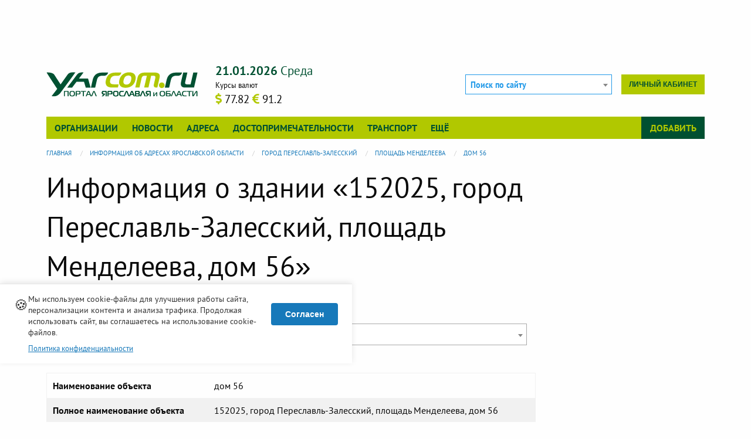

--- FILE ---
content_type: text/html; charset=UTF-8
request_url: https://www.yarcom.ru/fias/house/info/9d69effeb68541dea29df0ec8d8ec919
body_size: 7940
content:
<!DOCTYPE html>
<html lang="ru" dir="ltr" xmlns:dc="http://purl.org/dc/terms/" xmlns:og="http://ogp.me/ns#" xmlns:website="http://ogp.me/ns/website#" xmlns:article="http://ogp.me/ns/article#" xmlns:book="http://ogp.me/ns/book#" xmlns:product="http://ogp.me/ns/product#" xmlns:profile="http://ogp.me/ns/profile#" xmlns:video="http://ogp.me/ns/video#">
<head>
  <meta charset="utf-8" />
<meta name="Generator" content="Drupal 11 (https://www.drupal.org)" />
<meta name="MobileOptimized" content="width" />
<meta name="HandheldFriendly" content="true" />
<meta name="viewport" content="width=device-width, initial-scale=1.0" />
<meta property="og:url" content="https://www.yarcom.ru/fias/house/info/9d69effeb68541dea29df0ec8d8ec919" />
<meta property="og:type" content="article" />
<meta property="og:locale" content="ru_RU" />
<link rel="apple-touch-icon" href="/themes/custom/yarcom/favicons/apple-touch-icon.png" sizes="180x180" />
<link rel="mask-icon" href="/themes/custom/yarcom/favicons/safari-pinned-tab.svg" color="#5bbad5" />
<link rel="icon" type="image/png" href="/themes/custom/yarcom/favicons/favicon-32x32.png" sizes="32x32" />
<link rel="icon" type="image/png" href="/themes/custom/yarcom/favicons/favicon-16x16.png" sizes="16x16" />
<link rel="manifest" href="/themes/custom/yarcom/favicons/manifest.json" />
<link rel="shortcut icon" href="/themes/custom/yarcom/favicons/favicon.ico" />
<link rel="alternate" type="application/rss+xml" href="/lastnews.xml" title="Новости Ярославля и области" />
<link rel="alternate" type="application/rss+xml" href="/neworg.xml" title="Новые организации" />
<link rel="canonical" href="https://www.yarcom.ru/fias/house/info/9d69effeb68541dea29df0ec8d8ec919" />
<meta name="referrer" content="unsafe-url" />
<script>window.yaContextCb = window.yaContextCb || []</script>
<meta name="msapplication-config" content="/themes/custom/yarcom/favicons/browserconfig.xml" />
<meta name="theme-color" content="#ffffff" />
<noscript>
<div><img src="https://mc.yandex.ru/watch/41909614?ut=noindex" alt="" /></div>
</noscript>

  <title>Информация о здании «152025, город Переславль-Залесский, площадь Менделеева, дом 56» | Ярославль и Ярославская область - информационный портал</title>
  <link rel="stylesheet" media="all" href="/sites/default/files/css/css_6RZ6_gDFxrL1aN_I2yWqWlvS7NI1XTikzW7unweR2W4.css?delta=0&amp;language=ru&amp;theme=yarcom&amp;include=[base64]" />
<link rel="stylesheet" media="all" href="/sites/default/files/css/css_IlkyWMs8-YXlCFi6Nqk7Jy9r7C8AJe47R9b4SyUhvTU.css?delta=1&amp;language=ru&amp;theme=yarcom&amp;include=[base64]" />

  
</head>
<body>
  <a href="#main-content" class="visually-hidden focusable">
    Перейти к основному содержанию
  </a>
  
    <div class="dialog-off-canvas-main-canvas" data-off-canvas-main-canvas>
    
<div class="page-header-top">
  <div class="page-container">
    <div class="row column">
        
<div id="block-yadirect-header" class="yadirect-header block-header_top block block-yarcom-ads row column">
  
  
      <div id="yarcom_ads_direct_block">
  <!-- R-A-291280-8 Яндекс.RTB-блок  -->
  <div id="yandex_ad_R-A-291280-8" class="b-direct">
  </div>
</div>

  </div>


    </div>
  </div>
</div>

<div class="page-container">
  <div class="row column">
    <header class="page-header">
      

      <div class="top-bar stacked-for-medium">
  <div class="top-bar-title clearfix hide-for-large">
    <span data-responsive-toggle="yarcom-top-menu" data-hide-for="large" class="float-right yarcom-button-menu">
      <button type="button" data-toggle>
        Меню
        <span class="menu-icon dark"></span>
      </button>
    </span>
    <div class="b-logo__small">
      <a href="/">
        <img src="/themes/custom/yarcom/logos/yarcom_base.svg?v=3" alt="Главная" width="183" height="30">
      </a>
    </div>
  </div>

  <div id="yarcom-top-menu" class="toggle-by-click hide-for-small-only hide-for-medium-only">

    <div class="row header-top-row">
      <div class="columns medium-6 large-3 b-logo hide-for-small-only hide-for-medium-only">
        <a href="/">
          <img src="/themes/custom/yarcom/logos/yarcom_base.svg?v=3" alt="Главная" width="330" height="54">
        </a>
      </div>

      <div class="columns small-12 medium-6 large-4 b-info hide-for-small-only hide-for-medium-only">
        <div class="clearfix">
          <span class="b-info__current-date y-green-text"></span>
        </div>
        <div class="b-info__row clearfix">
                    <div class="float-left b-info__currency">  <div class="b-curs__title">Курсы валют</div>

  <span class="b-curs__data" title="Доллар США">
      <span class="b-curs__icon fas fa-dollar-sign y-yellow-text" aria-hidden="true"></span>
      <span class="b-curs__text">77.82</span>
  </span>
  <span class="b-curs__data" title="Евро">
      <span class="b-curs__icon fas fa-euro-sign y-yellow-text" aria-hidden="true"></span>
      <span class="b-curs__text">91.2</span>
  </span>

</div>
        </div>
      </div>

      <div class="columns small-12 medium-12 large-5 header-top-row__last large-text-left">
        <div class="b-autorization float-right">
          
                      <div class="b-autorization__menu b-autorization__no-login">
              <a href="/user/login_social?destination=/fias/house/info/9d69effeb68541dea29df0ec8d8ec919" class="use-ajax small button float-right b-autorization__cabinet-link" title="Вход на сайт через соц. сети" role="dialog" data-dialog-type="modal" data-dialog-options="{&quot;draggable&quot;:true,&quot;autoResize&quot;:false,&quot;width&quot;:&quot;95%&quot;,&quot;maxHeight&quot;:&quot;90%&quot;,&quot;dialogClass&quot;:&quot;yarcom-modal-base yarcom-modal__login&quot;,&quot;closeText&quot;:&quot;\u0417\u0430\u043a\u0440\u044b\u0442\u044c&quot;,&quot;title&quot;:&quot;\u0412\u0445\u043e\u0434 \u043d\u0430 \u0441\u0430\u0439\u0442 \u0447\u0435\u0440\u0435\u0437 \u0441\u043e\u0446. \u0441\u0435\u0442\u0438&quot;}">Личный кабинет</a>
            </div>
                  </div>

        <div class="b-search float-right">
          <form class="yarcom-sphinx-main-search-form" data-drupal-selector="yarcom-sphinx-main-search-form" action="/fias/house/info/9d69effeb68541dea29df0ec8d8ec919" method="post" id="yarcom-sphinx-main-search-form" accept-charset="UTF-8">
  <div class="js-form-item form-item js-form-type-select form-item-search js-form-item-search">
      
        <select class="select2-search__main form-select" style="width:100%;" data-placeholder="Поиск по сайту" data-ajax--url="/ajax/yarcom_sphinx/suggest/main" data-drupal-selector="edit-search" id="edit-search" name="search">
  </select>

        </div>
<input class="select2-search__query" data-drupal-selector="edit-query" type="hidden" name="query" value="" />
<input autocomplete="off" data-drupal-selector="form-vlz5re-ti0ut9mcvgllsw4httzpt9ttb-4bngqouo0a" type="hidden" name="form_build_id" value="form-vLz5re_TI0Ut9McVglLsW4hTTZPT9TtB-4bNGqOuo0A" />
<input data-drupal-selector="edit-yarcom-sphinx-main-search-form" type="hidden" name="form_id" value="yarcom_sphinx_main_search_form" />

</form>

        </div>

      </div>
    </div>

              <div class="top-bar-menu clearfix">
        <div class="top-bar-left b-top-menu__main">
          <ul class="dropdown vertical large-horizontal menu" data-dropdown-menu>
      <li>
      <a href="/org" class="toggle-hover-submenu" data-drupal-link-system-path="org">Организации</a>
              <ul class="menu toggle-by-hover hide">
                      <li><a href="/org/new-org" data-drupal-link-system-path="org/new-org">Новые организации</a></li>
                      <li><a href="/org/recommend" data-drupal-link-system-path="org/recommend">Случайные организации</a></li>
                      <li><a href="/actions" data-drupal-link-system-path="actions">Акции и скидки</a></li>
                      <li><a href="/goods" data-drupal-link-system-path="goods">Товары и услуги</a></li>
                      <li><a href="/reviews" data-drupal-link-system-path="reviews">Отзывы и комментарии</a></li>
                  </ul>
          </li>
      <li>
      <a href="/news" class="toggle-hover-submenu" data-drupal-link-system-path="news">Новости</a>
          </li>
      <li>
      <a href="/fias" class="toggle-hover-submenu" data-drupal-link-system-path="fias">Адреса</a>
          </li>
      <li>
      <a href="/sights" class="toggle-hover-submenu" data-drupal-link-system-path="sights">Достопримечательности</a>
          </li>
      <li>
      <a href="/rasp" class="toggle-hover-submenu" data-drupal-link-system-path="rasp">Транспорт</a>
          </li>
      <li>
      <a href="/%3Cfront%3E" class="toggle-hover-submenu" data-drupal-link-system-path="&lt;front&gt;">Ещё</a>
              <ul class="menu toggle-by-hover hide">
                      <li><a href="/docs" data-drupal-link-system-path="docs">Полезная информация</a></li>
                      <li><a href="/photos" data-drupal-link-system-path="photos">Фотогалерея</a></li>
                      <li><a href="/rules" data-drupal-link-system-path="rules">Правила сайта</a></li>
                      <li><a href="/consultations" data-drupal-link-system-path="consultations">Консультации</a></li>
                  </ul>
          </li>
  </ul>
        </div>
        <div class="top-bar-right b-top-menu__add">
          <ul class="dropdown vertical large-horizontal menu" data-dropdown-menu>
            <li>
              <a href="#" class="toggle-hover-submenu">Добавить</a>
              <ul class="menu vertical toggle-by-hover hide"><li><a href="/content/add/firm" data-drupal-link-system-path="content/add/firm">Добавить организацию</a></li></ul>
            </li>
          </ul>
        </div>
      </div>
    
  </div>
</div>


    </header>
  </div>

  <div class="row column">
      


  </div>

  <main role="main" class="page-main">
    <div class="row">
      <div class="columns large-12">
          
<div id="block-breadcrumb" class="breadcrumb block-breadcrumb block block-system">
  
    
      <div class="content">
        <nav aria-label="You are here:" role="navigation">
    <ul role="menubar" aria-label="breadcrumbs"
        class="breadcrumbs" vocab="http://schema.org/"
        typeof="BreadcrumbList">
                        <li role="menuitem" property="itemListElement" typeof="ListItem">
            <a property="item" typeof="WebPage" href="/">
              <span property="name">Главная</span>
            </a>
            <meta property="position" content="1">
          </li>
                                <li role="menuitem" property="itemListElement" typeof="ListItem">
            <a property="item" typeof="WebPage" href="/fias">
              <span property="name">Информация об адресах Ярославской области</span>
            </a>
            <meta property="position" content="2">
          </li>
                                <li role="menuitem" property="itemListElement" typeof="ListItem">
            <a property="item" typeof="WebPage" href="/fias/address/info/f147ed70422e40d09088810f7b57ed59">
              <span property="name">город Переславль-Залесский</span>
            </a>
            <meta property="position" content="3">
          </li>
                                <li role="menuitem" property="itemListElement" typeof="ListItem">
            <a property="item" typeof="WebPage" href="/fias/address/info/78689188df2647ba9048df55323299fc">
              <span property="name">площадь Менделеева</span>
            </a>
            <meta property="position" content="4">
          </li>
                                <li role="menuitem" property="itemListElement" typeof="ListItem">
            <a property="item" typeof="WebPage" href="/fias/house/info/9d69effeb68541dea29df0ec8d8ec919">
              <span property="name">дом 56</span>
            </a>
            <meta property="position" content="5">
          </li>
                  </ul>
  </nav>

    </div>
  </div>


      </div>
            <div class="columns large-9 medium-12">
        <section class="section">
          <a id="main-content" tabindex="-1"></a>
          

            
<div id="block-title" class="title block-content_top block block-core">
  
    
      <div class="content">
      
  <h1 class="page-title">Информация о здании «152025, город Переславль-Залесский, площадь Менделеева, дом 56»</h1>


    </div>
  </div>

<div id="block-block-direct-content-top" class="block-direct-content-top block-content_top block block-yarcom-ads row column">
  
  
      <div id="yarcom_ads_direct_block">
  <!-- R-A-291280-9 Яндекс.RTB-блок  -->
  <div id="yandex_ad_R-A-291280-9" class="b-direct">
  </div>
</div>

  </div>



            <div class="p-fias-aoguid_id contextual-region">
  <header>
      <div class="info-this">
    <a href="/ajax/yarcom_base/get_route_info" class="use-ajax" title="Информация о пути или сущности"><i class="fas fa-chart-bar fa-2x round info-this__button" aria-hidden="true" data-fa-transform="shrink-8"></i></a>
  </div>

  </header>

  <div class="f-address">
    <form class="f-address" data-drupal-selector="yarcom-fias-address-page" action="/fias/house/info/9d69effeb68541dea29df0ec8d8ec919" method="post" id="yarcom-fias-address-page" accept-charset="UTF-8">
  <div class="columns small-12"><div class="yarcom-select2 yarcom-select2__address-address"><div class="js-form-item form-item js-form-type-select form-item-street-select js-form-item-street-select">
      <label for="edit-street-select">Найдите населенный пункт, улицу, дом</label>
        <select class="select2-address__address form-select" style="width:100%;" data-placeholder="Начните вводить населенный пункт, улицу и дом" data-ajax--url="/ajax/yarcom_fias/get_address" data-drupal-selector="edit-street-select" id="edit-street-select" name="street_select">
  </select>

        </div>
</div></div><div class="row"></div><input autocomplete="off" data-drupal-selector="form-rqrrfnxdeth8u7zdhpyeszctqjaq33u2jmkbn83x-tw" type="hidden" name="form_build_id" value="form-RqrrfNXdETH8u7zdHpYEsZcTqjAQ33U2JmkBn83x_tw" />
<input data-drupal-selector="edit-yarcom-fias-address-page" type="hidden" name="form_id" value="yarcom_fias_address_page" />

</form>

  </div>

  
  
<div id="block-direct-content-bottom" class="direct-content-bottom block-main_row4 block block-yarcom-ads row column">
  
  
      <div id="yarcom_ads_direct_block">
  <!-- R-A-291280-2 Яндекс.RTB-блок  -->
  <div id="yandex_ad_R-A-291280-2" class="b-direct">
  </div>
</div>

  </div>


  <table role="grid" class="responsive t-fias-info">
    <tr>
      <th>Наименование объекта</th>
      <td>дом 56</td>
    </tr>
    <tr>
      <th>Полное наименование объекта</th>
      <td>152025, город Переславль-Залесский, площадь Менделеева, дом 56</td>
    </tr>
                  <tr>
        <th>Почтовый индекс</th>
        <td>152025</td>
      </tr>
              <tr>
        <th>Телефонный код</th>
        <td>48535</td>
      </tr>
                <tr>
      <th>ФИАС ID</th>
      <td>9d69effe-b685-41de-a29d-f0ec8d8ec919</td>
    </tr>
          </table>

  
  
      <div class="row column address-items similar-items">
      <h4>Другие дома по адресу &laquo;город Переславль-Залесский, площадь Менделеева&raquo;</h4>

      <div class="address-items__list">
                  <span><a href="/fias/house/info/00371d4ebd254db592b67a5bba790280" class="y-deepblue-text">дом 10</a></span>
                  <span><a href="/fias/house/info/82d512fc761e48839a9bc379c10b2a6b" class="y-deepblue-text">дом 2н</a></span>
                  <span><a href="/fias/house/info/58aed223a018413aaa34cfba2e924bcd" class="y-deepblue-text">дом 2а</a></span>
                  <span><a href="/fias/house/info/4b330a28b9374ba1a247bdb0b3955058" class="y-deepblue-text">дом 14</a></span>
                  <span><a href="/fias/house/info/d158a1d921154a2896e40d494c3845fc" class="y-deepblue-text">дом 2и</a></span>
                  <span><a href="/fias/house/info/48daa8d98a644770bd79a7d94a81f941" class="y-deepblue-text">дом 44</a></span>
                  <span><a href="/fias/house/info/89aa1103b7ac40af8ea90e0bb5d1d9f1" class="y-deepblue-text">дом 34</a></span>
                  <span><a href="/fias/house/info/e5d816ea3299493a873d2280ad9d9cbb" class="y-deepblue-text">дом 9</a></span>
                  <span><a href="/fias/house/info/e76ef53f89c0446aa8e4470484df5765" class="y-deepblue-text">дом 48</a></span>
                  <span><a href="/fias/house/info/ae364165ad1b47cc80de660f623c957d" class="y-deepblue-text">дом 2м</a></span>
                  <span><a href="/fias/house/info/6cc65ab0ab554c5c830feb479ea101e5" class="y-deepblue-text">дом 6а</a></span>
                  <span><a href="/fias/house/info/b1849bf30c9045eaa42f23ed79b0e4f3" class="y-deepblue-text">дом 2н, строение 9</a></span>
                  <span><a href="/fias/house/info/06a5edd3458e4f0c86c098c2a1b300c5" class="y-deepblue-text">дом 2т</a></span>
                  <span><a href="/fias/house/info/1687ce25a6044117b9721b5d58a07e87" class="y-deepblue-text">дом 2с</a></span>
                  <span><a href="/fias/house/info/f3a90f411a9546bf91a96a3ed12b5b53" class="y-deepblue-text">дом 12</a></span>
                  <span><a href="/fias/house/info/01971a66522444b28636980474405df7" class="y-deepblue-text">дом 2р</a></span>
                  <span><a href="/fias/house/info/4e6b2061a5a74b658d3d0873a1e84fa2" class="y-deepblue-text">дом 50</a></span>
                  <span><a href="/fias/house/info/e5d3076dacaf4169b6181bee0298b990" class="y-deepblue-text">дом 42</a></span>
                  <span><a href="/fias/house/info/b2d48615a9dd4b03bb370f81385df743" class="y-deepblue-text">дом 26</a></span>
                  <span><a href="/fias/house/info/0d2ef8ca91314f5ebf5248f49cef7d1d" class="y-deepblue-text">дом 2к</a></span>
                  <span><a href="/fias/house/info/537800b006ef41bbbf52840d2fa31738" class="y-deepblue-text">дом 18</a></span>
                  <span><a href="/fias/house/info/7cc9c0d8901947aab5220e127809170d" class="y-deepblue-text">дом 2в</a></span>
                  <span><a href="/fias/house/info/f9e6a9dcff4b454abc4ac6cc532abf29" class="y-deepblue-text">дом 2з</a></span>
                  <span><a href="/fias/house/info/2d1ae23bc1e244f88297883e1ba2f7bd" class="y-deepblue-text">дом 2г</a></span>
                  <span><a href="/fias/house/info/4bb6b122f1934e8ab61c64a8ebc9dde5" class="y-deepblue-text">дом 5</a></span>
                  <span><a href="/fias/house/info/61381051c9b546a3bd675d349dc7af7c" class="y-deepblue-text">дом 2ж</a></span>
                  <span><a href="/fias/house/info/d8e2e7c0d0af4d66bb342065449fce30" class="y-deepblue-text">дом 54</a></span>
                  <span><a href="/fias/house/info/82259e67d7454f53be94e20071f8a10a" class="y-deepblue-text">дом 2</a></span>
                  <span><a href="/fias/house/info/25daeb1672ab4243a7e4c3648cbf5a22" class="y-deepblue-text">дом 8</a></span>
                  <span><a href="/fias/house/info/2197f17e43fd4102be31c5cb3ba5be65" class="y-deepblue-text">дом 2у</a></span>
                  <span><a href="/fias/house/info/23a49c7edf554aae86d43f2b0298e2f9" class="y-deepblue-text">дом 46</a></span>
                  <span><a href="/fias/house/info/b4f30a8074d643e888aac6eafd651b8b" class="y-deepblue-text">дом 2п</a></span>
                  <span><a href="/fias/house/info/eac721fc748d43a993b8cd29975c49cc" class="y-deepblue-text">дом 32</a></span>
                  <span><a href="/fias/house/info/f55e5bf1e16c4b83bcf03012f4816fb7" class="y-deepblue-text">дом 23</a></span>
                  <span><a href="/fias/house/info/d2f325889c894b66802be9190b738e76" class="y-deepblue-text">дом 7</a></span>
                  <span><a href="/fias/house/info/ff6af86addb4450aa93ea30afa636778" class="y-deepblue-text">дом 4</a></span>
                  <span><a href="/fias/house/info/87a841ef53e04261bfee41ea2ead6084" class="y-deepblue-text">дом 2е</a></span>
                  <span><a href="/fias/house/info/e11fbe17546b46e7a7582e7d157f6590" class="y-deepblue-text">дом 2н, строение 8</a></span>
              </div>
    </div>
  </div>



          
        </section>
      </div>

                    <div class="columns large-3 medium-12">
          <aside class="section" role="complementary">
              
<div id="block-direct-right-block" class="direct-right-block block-sidebar_right block block-yarcom-ads row column">
  
  
      <div id="yarcom_ads_direct_block">
  <!-- R-A-291280-1 Яндекс.RTB-блок  -->
  <div id="yandex_ad_R-A-291280-1" class="b-direct">
  </div>
</div>

  </div>


          </aside>
        </div>
      
    </div>
  </main>
</div>



<!-- Yandex.RTB R-A-291280-13 -->
<script>
  window.yaContextCb.push(() => {
    Ya.Context.AdvManager.render({
      "blockId": "R-A-291280-13",
      "type": "floorAd",
      "platform": "desktop"
    })
  })
</script>

<a href="#" id="back-top" class="js-trigger hide" data-mt-duration="300" data-mt-easing="easeOutQuad">
  <i class="fas fa-chevron-circle-up" aria-hidden="true" title="Наверх"></i>
</a>

<footer class="page-footer">
  <div class="page-container">
    <div class="row" data-equalizer data-equalize-on="large">
      <div class="columns large-9 medium-12 page-footer__left-column" data-equalizer-watch>
        <div class="page-footer__copyright clearfix">
          <div class="float-right">
            <a class="vk-group__icon" href="https://vk.com/yarcomru" target="_blank"
               rel="nofollow external noopener" title="Группа Вконтакте"><i class="fab fa-vk" aria-hidden="true"></i></a>
          </div>

          <span>
            &copy; 2006-2026
          </span>
                    <div><strong>Ярком.ру &mdash; портал Ярославля и области</strong></div>
        </div>
        <div class="page-footer__address clearfix">
          <i class="fas fa-map-marker-alt" aria-hidden="true"></i>
          <span itemprop="address" itemscope itemtype="http://schema.org/PostalAddress">
                <span itemprop="addressRegion">Ярославская область</span>,
                <span itemprop="addressLocality">Ярославль</span>,
                <span itemprop="streetAddress" class="clearfix">ул. Бабича, д. 3В</span>
              </span>
        </div>
        <div class="row">
          <div class="columns medium-8 small-12 page-footer__buttons">
            <div class="stacked-for-small button-group small">
              <a href="/portal/yarcom" class="button y-yellow-back">О портале</a>
              <a href="/ajax/yarcom_mail/contact_form/nojs" class="use-ajax button y-yellow-back" title="" role="dialog" data-dialog-type="modal" data-dialog-options="{&quot;draggable&quot;:true,&quot;autoResize&quot;:false,&quot;width&quot;:&quot;95%&quot;,&quot;maxHeight&quot;:&quot;90%&quot;,&quot;dialogClass&quot;:&quot;yarcom-modal-base yarcom-modal__sendmail&quot;,&quot;closeText&quot;:&quot;\u0417\u0430\u043a\u0440\u044b\u0442\u044c&quot;,&quot;title&quot;:&quot;&quot;}">Напишите нам</a>
              <a href="/rules" class="button y-yellow-back">Правила сайта</a>
            </div>
          </div>
          <div class="columns medium-4 small-12 page-footer__counters medium-text-right text-center">
            <!-- Yandex.Metrika informer -->
            <a href="https://metrika.yandex.ru/stat/?id=41909614&amp;from=informer"
               target="_blank" rel="nofollow"><img
                src="https://informer.yandex.ru/informer/41909614/3_1_72B741FF_529721FF_1_pageviews"
                style="width:88px; height:31px; border:0;" alt="Яндекс.Метрика"
                title="Яндекс.Метрика: данные за сегодня (просмотры, визиты и уникальные посетители)"
                class="ym-advanced-informer" data-cid="41909614" data-lang="ru"/></a>
            <!-- /Yandex.Metrika informer -->
          </div>
        </div>
      </div>
      <div class="columns large-3 medium-12 page-footer__right-column" data-equalizer-watch>
        <ul class="yarcom-footer__menu no-bullet"><li><a href="/org" data-drupal-link-system-path="org">Организации</a></li><li><a href="/news" data-drupal-link-system-path="news">Новости</a></li><li><a href="/fias" data-drupal-link-system-path="fias">Адреса</a></li><li><a href="/sights" data-drupal-link-system-path="sights">Достопримечательности</a></li><li><a href="/rasp" data-drupal-link-system-path="rasp">Транспорт</a></li><li><a href="/%3Cfront%3E" data-drupal-link-system-path="&lt;front&gt;">Ещё</a></li></ul>
      </div>
    </div>
  </div>
</footer>


  </div>

  
  <script type="application/json" data-drupal-selector="drupal-settings-json">{"path":{"baseUrl":"\/","pathPrefix":"","currentPath":"fias\/house\/info\/9d69effeb68541dea29df0ec8d8ec919","currentPathIsAdmin":false,"isFront":false,"currentLanguage":"ru"},"pluralDelimiter":"\u0003","suppressDeprecationErrors":true,"ajaxPageState":{"libraries":"[base64]","theme":"yarcom","theme_token":null},"ajaxTrustedUrl":{"form_action_p_pvdeGsVG5zNF_XLGPTvYSKCf43t8qZYSwcfZl2uzM":true},"yarcomCookieConsent":{"message":"\u041c\u044b \u0438\u0441\u043f\u043e\u043b\u044c\u0437\u0443\u0435\u043c cookie-\u0444\u0430\u0439\u043b\u044b \u0434\u043b\u044f \u0443\u043b\u0443\u0447\u0448\u0435\u043d\u0438\u044f \u0440\u0430\u0431\u043e\u0442\u044b \u0441\u0430\u0439\u0442\u0430, \u043f\u0435\u0440\u0441\u043e\u043d\u0430\u043b\u0438\u0437\u0430\u0446\u0438\u0438 \u043a\u043e\u043d\u0442\u0435\u043d\u0442\u0430 \u0438 \u0430\u043d\u0430\u043b\u0438\u0437\u0430 \u0442\u0440\u0430\u0444\u0438\u043a\u0430. \u041f\u0440\u043e\u0434\u043e\u043b\u0436\u0430\u044f \u0438\u0441\u043f\u043e\u043b\u044c\u0437\u043e\u0432\u0430\u0442\u044c \u0441\u0430\u0439\u0442, \u0432\u044b \u0441\u043e\u0433\u043b\u0430\u0448\u0430\u0435\u0442\u0435\u0441\u044c \u043d\u0430 \u0438\u0441\u043f\u043e\u043b\u044c\u0437\u043e\u0432\u0430\u043d\u0438\u0435 cookie-\u0444\u0430\u0439\u043b\u043e\u0432.","buttonText":"\u0421\u043e\u0433\u043b\u0430\u0441\u0435\u043d","buttonDeclineText":"\u041e\u0442\u043a\u043b\u043e\u043d\u0438\u0442\u044c","cookieName":"yarcom_cookie_consent","cookieExpiry":365,"position":"bottom","theme":"light","showDeclineButton":false,"privacyPolicyLink":"https:\/\/www.yarcom.ru\/rules\/legal","privacyPolicyText":"\u041f\u043e\u043b\u0438\u0442\u0438\u043a\u0430 \u043a\u043e\u043d\u0444\u0438\u0434\u0435\u043d\u0446\u0438\u0430\u043b\u044c\u043d\u043e\u0441\u0442\u0438","ajaxUrl":"\/yarcom\/cookie-consent\/accept","enableLogging":true},"metrika":{"counter_id":"41909614"},"counter":{"views":"\/ajax\/yarcom_statistics\/count_views?token=9UZp4b8G6-LvcoN_veEx3NN52vcAFMwSIETOsG4zYeM"},"statusMessages":"10000","direct_blocks":{"params":{"R-A-291280-1":{"id":"R-A-291280-1"},"R-A-291280-2":{"id":"R-A-291280-2"},"R-A-291280-9":{"id":"R-A-291280-9"},"R-A-291280-8":{"id":"R-A-291280-8"}}},"user_roles":[],"user":{"uid":0,"permissionsHash":"12f229a78bc48ed3fc0671f616a813d8c1a75828c232edcfd48bfc24b8842714"}}</script>
<script src="/core/assets/vendor/jquery/jquery.min.js?v=4.0.0-rc.1"></script>
<script src="/sites/default/files/js/js_nLLcLgcfgww90y6k2Vbir82wWhuwL0iBJhaUp5gKyQ8.js?scope=footer&amp;delta=1&amp;language=ru&amp;theme=yarcom&amp;include=[base64]"></script>
<script src="https://yandex.ru/ads/system/context.js"></script>
<script src="/sites/default/files/js/js_rtlLNCKtwp8t9cuPGi3RXaDLHUgZ9q6RG4emFyf_xh8.js?scope=footer&amp;delta=3&amp;language=ru&amp;theme=yarcom&amp;include=[base64]"></script>
<script src="https://use.fontawesome.com/releases/v5.0.9/js/fontawesome.js" defer async integrity="sha384-2IUdwouOFWauLdwTuAyHeMMRFfeyy4vqYNjodih+28v2ReC+8j+sLF9cK339k5hY" crossorigin="anonymous"></script>
<script src="https://use.fontawesome.com/releases/v5.0.9/js/brands.js" defer async integrity="sha384-qJKAzpOXfvmSjzbmsEtlYziSrpVjh5ROPNqb8UZ60myWy7rjTObnarseSKotmJIx" crossorigin="anonymous"></script>
<script src="https://use.fontawesome.com/releases/v5.0.9/js/solid.js" defer async integrity="sha384-P4tSluxIpPk9wNy8WSD8wJDvA8YZIkC6AQ+BfAFLXcUZIPQGu4Ifv4Kqq+i2XzrM" crossorigin="anonymous"></script>
<script src="/sites/default/files/js/js_EcPRDShgWsYe4zLTNnq_ErrahlwZ3Y8aFSJ73FcNPQc.js?scope=footer&amp;delta=7&amp;language=ru&amp;theme=yarcom&amp;include=[base64]"></script>

</body>
</html>
